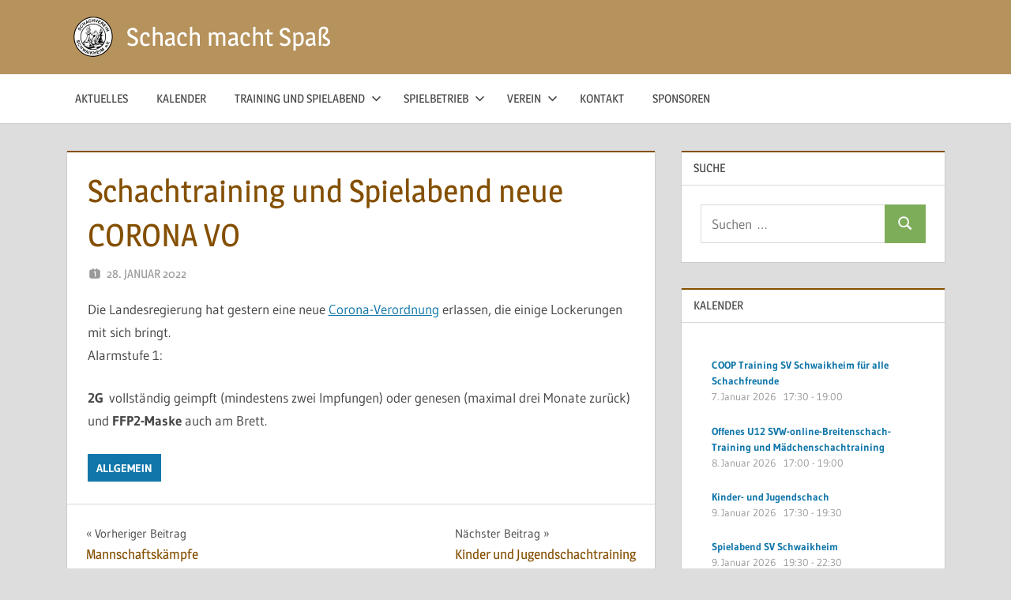

--- FILE ---
content_type: text/html; charset=UTF-8
request_url: http://schachvereinschwaikheim.de/2022/01/28/schachtraining-und-spielabend-neue-corona-vo/
body_size: 14461
content:
<!DOCTYPE html>
<html lang="de">

<head>
<meta charset="UTF-8">
<meta name="viewport" content="width=device-width, initial-scale=1">
<link rel="profile" href="http://gmpg.org/xfn/11">
<link rel="pingback" href="http://schachvereinschwaikheim.de/xmlrpc.php">

<title>Schachtraining und Spielabend neue CORONA VO &#8211; Schach macht Spaß</title>
<meta name='robots' content='max-image-preview:large' />
	<style>img:is([sizes="auto" i], [sizes^="auto," i]) { contain-intrinsic-size: 3000px 1500px }</style>
	<link rel="alternate" type="application/rss+xml" title="Schach macht Spaß &raquo; Feed" href="http://schachvereinschwaikheim.de/feed/" />
<link rel="alternate" type="application/rss+xml" title="Schach macht Spaß &raquo; Kommentar-Feed" href="http://schachvereinschwaikheim.de/comments/feed/" />
<link rel="alternate" type="application/rss+xml" title="Schach macht Spaß &raquo; Schachtraining und Spielabend neue CORONA VO-Kommentar-Feed" href="http://schachvereinschwaikheim.de/2022/01/28/schachtraining-und-spielabend-neue-corona-vo/feed/" />
<script type="text/javascript">
/* <![CDATA[ */
window._wpemojiSettings = {"baseUrl":"https:\/\/s.w.org\/images\/core\/emoji\/16.0.1\/72x72\/","ext":".png","svgUrl":"https:\/\/s.w.org\/images\/core\/emoji\/16.0.1\/svg\/","svgExt":".svg","source":{"concatemoji":"http:\/\/schachvereinschwaikheim.de\/wp-includes\/js\/wp-emoji-release.min.js?ver=6.8.3"}};
/*! This file is auto-generated */
!function(s,n){var o,i,e;function c(e){try{var t={supportTests:e,timestamp:(new Date).valueOf()};sessionStorage.setItem(o,JSON.stringify(t))}catch(e){}}function p(e,t,n){e.clearRect(0,0,e.canvas.width,e.canvas.height),e.fillText(t,0,0);var t=new Uint32Array(e.getImageData(0,0,e.canvas.width,e.canvas.height).data),a=(e.clearRect(0,0,e.canvas.width,e.canvas.height),e.fillText(n,0,0),new Uint32Array(e.getImageData(0,0,e.canvas.width,e.canvas.height).data));return t.every(function(e,t){return e===a[t]})}function u(e,t){e.clearRect(0,0,e.canvas.width,e.canvas.height),e.fillText(t,0,0);for(var n=e.getImageData(16,16,1,1),a=0;a<n.data.length;a++)if(0!==n.data[a])return!1;return!0}function f(e,t,n,a){switch(t){case"flag":return n(e,"\ud83c\udff3\ufe0f\u200d\u26a7\ufe0f","\ud83c\udff3\ufe0f\u200b\u26a7\ufe0f")?!1:!n(e,"\ud83c\udde8\ud83c\uddf6","\ud83c\udde8\u200b\ud83c\uddf6")&&!n(e,"\ud83c\udff4\udb40\udc67\udb40\udc62\udb40\udc65\udb40\udc6e\udb40\udc67\udb40\udc7f","\ud83c\udff4\u200b\udb40\udc67\u200b\udb40\udc62\u200b\udb40\udc65\u200b\udb40\udc6e\u200b\udb40\udc67\u200b\udb40\udc7f");case"emoji":return!a(e,"\ud83e\udedf")}return!1}function g(e,t,n,a){var r="undefined"!=typeof WorkerGlobalScope&&self instanceof WorkerGlobalScope?new OffscreenCanvas(300,150):s.createElement("canvas"),o=r.getContext("2d",{willReadFrequently:!0}),i=(o.textBaseline="top",o.font="600 32px Arial",{});return e.forEach(function(e){i[e]=t(o,e,n,a)}),i}function t(e){var t=s.createElement("script");t.src=e,t.defer=!0,s.head.appendChild(t)}"undefined"!=typeof Promise&&(o="wpEmojiSettingsSupports",i=["flag","emoji"],n.supports={everything:!0,everythingExceptFlag:!0},e=new Promise(function(e){s.addEventListener("DOMContentLoaded",e,{once:!0})}),new Promise(function(t){var n=function(){try{var e=JSON.parse(sessionStorage.getItem(o));if("object"==typeof e&&"number"==typeof e.timestamp&&(new Date).valueOf()<e.timestamp+604800&&"object"==typeof e.supportTests)return e.supportTests}catch(e){}return null}();if(!n){if("undefined"!=typeof Worker&&"undefined"!=typeof OffscreenCanvas&&"undefined"!=typeof URL&&URL.createObjectURL&&"undefined"!=typeof Blob)try{var e="postMessage("+g.toString()+"("+[JSON.stringify(i),f.toString(),p.toString(),u.toString()].join(",")+"));",a=new Blob([e],{type:"text/javascript"}),r=new Worker(URL.createObjectURL(a),{name:"wpTestEmojiSupports"});return void(r.onmessage=function(e){c(n=e.data),r.terminate(),t(n)})}catch(e){}c(n=g(i,f,p,u))}t(n)}).then(function(e){for(var t in e)n.supports[t]=e[t],n.supports.everything=n.supports.everything&&n.supports[t],"flag"!==t&&(n.supports.everythingExceptFlag=n.supports.everythingExceptFlag&&n.supports[t]);n.supports.everythingExceptFlag=n.supports.everythingExceptFlag&&!n.supports.flag,n.DOMReady=!1,n.readyCallback=function(){n.DOMReady=!0}}).then(function(){return e}).then(function(){var e;n.supports.everything||(n.readyCallback(),(e=n.source||{}).concatemoji?t(e.concatemoji):e.wpemoji&&e.twemoji&&(t(e.twemoji),t(e.wpemoji)))}))}((window,document),window._wpemojiSettings);
/* ]]> */
</script>
<link rel='stylesheet' id='treville-theme-fonts-css' href='http://schachvereinschwaikheim.de/wp-content/fonts/9beedf452c084d9f5781253937a4d7b8.css?ver=20201110' type='text/css' media='all' />
<style id='wp-emoji-styles-inline-css' type='text/css'>

	img.wp-smiley, img.emoji {
		display: inline !important;
		border: none !important;
		box-shadow: none !important;
		height: 1em !important;
		width: 1em !important;
		margin: 0 0.07em !important;
		vertical-align: -0.1em !important;
		background: none !important;
		padding: 0 !important;
	}
</style>
<link rel='stylesheet' id='wp-block-library-css' href='http://schachvereinschwaikheim.de/wp-includes/css/dist/block-library/style.min.css?ver=6.8.3' type='text/css' media='all' />
<style id='classic-theme-styles-inline-css' type='text/css'>
/*! This file is auto-generated */
.wp-block-button__link{color:#fff;background-color:#32373c;border-radius:9999px;box-shadow:none;text-decoration:none;padding:calc(.667em + 2px) calc(1.333em + 2px);font-size:1.125em}.wp-block-file__button{background:#32373c;color:#fff;text-decoration:none}
</style>
<style id='global-styles-inline-css' type='text/css'>
:root{--wp--preset--aspect-ratio--square: 1;--wp--preset--aspect-ratio--4-3: 4/3;--wp--preset--aspect-ratio--3-4: 3/4;--wp--preset--aspect-ratio--3-2: 3/2;--wp--preset--aspect-ratio--2-3: 2/3;--wp--preset--aspect-ratio--16-9: 16/9;--wp--preset--aspect-ratio--9-16: 9/16;--wp--preset--color--black: #000000;--wp--preset--color--cyan-bluish-gray: #abb8c3;--wp--preset--color--white: #ffffff;--wp--preset--color--pale-pink: #f78da7;--wp--preset--color--vivid-red: #cf2e2e;--wp--preset--color--luminous-vivid-orange: #ff6900;--wp--preset--color--luminous-vivid-amber: #fcb900;--wp--preset--color--light-green-cyan: #7bdcb5;--wp--preset--color--vivid-green-cyan: #00d084;--wp--preset--color--pale-cyan-blue: #8ed1fc;--wp--preset--color--vivid-cyan-blue: #0693e3;--wp--preset--color--vivid-purple: #9b51e0;--wp--preset--color--primary: #1177aa;--wp--preset--color--secondary: #005e91;--wp--preset--color--tertiary: #004477;--wp--preset--color--accent: #11aa44;--wp--preset--color--highlight: #aa1d11;--wp--preset--color--light-gray: #e5e5e5;--wp--preset--color--gray: #999999;--wp--preset--color--dark-gray: #454545;--wp--preset--gradient--vivid-cyan-blue-to-vivid-purple: linear-gradient(135deg,rgba(6,147,227,1) 0%,rgb(155,81,224) 100%);--wp--preset--gradient--light-green-cyan-to-vivid-green-cyan: linear-gradient(135deg,rgb(122,220,180) 0%,rgb(0,208,130) 100%);--wp--preset--gradient--luminous-vivid-amber-to-luminous-vivid-orange: linear-gradient(135deg,rgba(252,185,0,1) 0%,rgba(255,105,0,1) 100%);--wp--preset--gradient--luminous-vivid-orange-to-vivid-red: linear-gradient(135deg,rgba(255,105,0,1) 0%,rgb(207,46,46) 100%);--wp--preset--gradient--very-light-gray-to-cyan-bluish-gray: linear-gradient(135deg,rgb(238,238,238) 0%,rgb(169,184,195) 100%);--wp--preset--gradient--cool-to-warm-spectrum: linear-gradient(135deg,rgb(74,234,220) 0%,rgb(151,120,209) 20%,rgb(207,42,186) 40%,rgb(238,44,130) 60%,rgb(251,105,98) 80%,rgb(254,248,76) 100%);--wp--preset--gradient--blush-light-purple: linear-gradient(135deg,rgb(255,206,236) 0%,rgb(152,150,240) 100%);--wp--preset--gradient--blush-bordeaux: linear-gradient(135deg,rgb(254,205,165) 0%,rgb(254,45,45) 50%,rgb(107,0,62) 100%);--wp--preset--gradient--luminous-dusk: linear-gradient(135deg,rgb(255,203,112) 0%,rgb(199,81,192) 50%,rgb(65,88,208) 100%);--wp--preset--gradient--pale-ocean: linear-gradient(135deg,rgb(255,245,203) 0%,rgb(182,227,212) 50%,rgb(51,167,181) 100%);--wp--preset--gradient--electric-grass: linear-gradient(135deg,rgb(202,248,128) 0%,rgb(113,206,126) 100%);--wp--preset--gradient--midnight: linear-gradient(135deg,rgb(2,3,129) 0%,rgb(40,116,252) 100%);--wp--preset--font-size--small: 13px;--wp--preset--font-size--medium: 20px;--wp--preset--font-size--large: 36px;--wp--preset--font-size--x-large: 42px;--wp--preset--spacing--20: 0.44rem;--wp--preset--spacing--30: 0.67rem;--wp--preset--spacing--40: 1rem;--wp--preset--spacing--50: 1.5rem;--wp--preset--spacing--60: 2.25rem;--wp--preset--spacing--70: 3.38rem;--wp--preset--spacing--80: 5.06rem;--wp--preset--shadow--natural: 6px 6px 9px rgba(0, 0, 0, 0.2);--wp--preset--shadow--deep: 12px 12px 50px rgba(0, 0, 0, 0.4);--wp--preset--shadow--sharp: 6px 6px 0px rgba(0, 0, 0, 0.2);--wp--preset--shadow--outlined: 6px 6px 0px -3px rgba(255, 255, 255, 1), 6px 6px rgba(0, 0, 0, 1);--wp--preset--shadow--crisp: 6px 6px 0px rgba(0, 0, 0, 1);}:where(.is-layout-flex){gap: 0.5em;}:where(.is-layout-grid){gap: 0.5em;}body .is-layout-flex{display: flex;}.is-layout-flex{flex-wrap: wrap;align-items: center;}.is-layout-flex > :is(*, div){margin: 0;}body .is-layout-grid{display: grid;}.is-layout-grid > :is(*, div){margin: 0;}:where(.wp-block-columns.is-layout-flex){gap: 2em;}:where(.wp-block-columns.is-layout-grid){gap: 2em;}:where(.wp-block-post-template.is-layout-flex){gap: 1.25em;}:where(.wp-block-post-template.is-layout-grid){gap: 1.25em;}.has-black-color{color: var(--wp--preset--color--black) !important;}.has-cyan-bluish-gray-color{color: var(--wp--preset--color--cyan-bluish-gray) !important;}.has-white-color{color: var(--wp--preset--color--white) !important;}.has-pale-pink-color{color: var(--wp--preset--color--pale-pink) !important;}.has-vivid-red-color{color: var(--wp--preset--color--vivid-red) !important;}.has-luminous-vivid-orange-color{color: var(--wp--preset--color--luminous-vivid-orange) !important;}.has-luminous-vivid-amber-color{color: var(--wp--preset--color--luminous-vivid-amber) !important;}.has-light-green-cyan-color{color: var(--wp--preset--color--light-green-cyan) !important;}.has-vivid-green-cyan-color{color: var(--wp--preset--color--vivid-green-cyan) !important;}.has-pale-cyan-blue-color{color: var(--wp--preset--color--pale-cyan-blue) !important;}.has-vivid-cyan-blue-color{color: var(--wp--preset--color--vivid-cyan-blue) !important;}.has-vivid-purple-color{color: var(--wp--preset--color--vivid-purple) !important;}.has-black-background-color{background-color: var(--wp--preset--color--black) !important;}.has-cyan-bluish-gray-background-color{background-color: var(--wp--preset--color--cyan-bluish-gray) !important;}.has-white-background-color{background-color: var(--wp--preset--color--white) !important;}.has-pale-pink-background-color{background-color: var(--wp--preset--color--pale-pink) !important;}.has-vivid-red-background-color{background-color: var(--wp--preset--color--vivid-red) !important;}.has-luminous-vivid-orange-background-color{background-color: var(--wp--preset--color--luminous-vivid-orange) !important;}.has-luminous-vivid-amber-background-color{background-color: var(--wp--preset--color--luminous-vivid-amber) !important;}.has-light-green-cyan-background-color{background-color: var(--wp--preset--color--light-green-cyan) !important;}.has-vivid-green-cyan-background-color{background-color: var(--wp--preset--color--vivid-green-cyan) !important;}.has-pale-cyan-blue-background-color{background-color: var(--wp--preset--color--pale-cyan-blue) !important;}.has-vivid-cyan-blue-background-color{background-color: var(--wp--preset--color--vivid-cyan-blue) !important;}.has-vivid-purple-background-color{background-color: var(--wp--preset--color--vivid-purple) !important;}.has-black-border-color{border-color: var(--wp--preset--color--black) !important;}.has-cyan-bluish-gray-border-color{border-color: var(--wp--preset--color--cyan-bluish-gray) !important;}.has-white-border-color{border-color: var(--wp--preset--color--white) !important;}.has-pale-pink-border-color{border-color: var(--wp--preset--color--pale-pink) !important;}.has-vivid-red-border-color{border-color: var(--wp--preset--color--vivid-red) !important;}.has-luminous-vivid-orange-border-color{border-color: var(--wp--preset--color--luminous-vivid-orange) !important;}.has-luminous-vivid-amber-border-color{border-color: var(--wp--preset--color--luminous-vivid-amber) !important;}.has-light-green-cyan-border-color{border-color: var(--wp--preset--color--light-green-cyan) !important;}.has-vivid-green-cyan-border-color{border-color: var(--wp--preset--color--vivid-green-cyan) !important;}.has-pale-cyan-blue-border-color{border-color: var(--wp--preset--color--pale-cyan-blue) !important;}.has-vivid-cyan-blue-border-color{border-color: var(--wp--preset--color--vivid-cyan-blue) !important;}.has-vivid-purple-border-color{border-color: var(--wp--preset--color--vivid-purple) !important;}.has-vivid-cyan-blue-to-vivid-purple-gradient-background{background: var(--wp--preset--gradient--vivid-cyan-blue-to-vivid-purple) !important;}.has-light-green-cyan-to-vivid-green-cyan-gradient-background{background: var(--wp--preset--gradient--light-green-cyan-to-vivid-green-cyan) !important;}.has-luminous-vivid-amber-to-luminous-vivid-orange-gradient-background{background: var(--wp--preset--gradient--luminous-vivid-amber-to-luminous-vivid-orange) !important;}.has-luminous-vivid-orange-to-vivid-red-gradient-background{background: var(--wp--preset--gradient--luminous-vivid-orange-to-vivid-red) !important;}.has-very-light-gray-to-cyan-bluish-gray-gradient-background{background: var(--wp--preset--gradient--very-light-gray-to-cyan-bluish-gray) !important;}.has-cool-to-warm-spectrum-gradient-background{background: var(--wp--preset--gradient--cool-to-warm-spectrum) !important;}.has-blush-light-purple-gradient-background{background: var(--wp--preset--gradient--blush-light-purple) !important;}.has-blush-bordeaux-gradient-background{background: var(--wp--preset--gradient--blush-bordeaux) !important;}.has-luminous-dusk-gradient-background{background: var(--wp--preset--gradient--luminous-dusk) !important;}.has-pale-ocean-gradient-background{background: var(--wp--preset--gradient--pale-ocean) !important;}.has-electric-grass-gradient-background{background: var(--wp--preset--gradient--electric-grass) !important;}.has-midnight-gradient-background{background: var(--wp--preset--gradient--midnight) !important;}.has-small-font-size{font-size: var(--wp--preset--font-size--small) !important;}.has-medium-font-size{font-size: var(--wp--preset--font-size--medium) !important;}.has-large-font-size{font-size: var(--wp--preset--font-size--large) !important;}.has-x-large-font-size{font-size: var(--wp--preset--font-size--x-large) !important;}
:where(.wp-block-post-template.is-layout-flex){gap: 1.25em;}:where(.wp-block-post-template.is-layout-grid){gap: 1.25em;}
:where(.wp-block-columns.is-layout-flex){gap: 2em;}:where(.wp-block-columns.is-layout-grid){gap: 2em;}
:root :where(.wp-block-pullquote){font-size: 1.5em;line-height: 1.6;}
</style>
<link rel='stylesheet' id='contact-form-7-css' href='http://schachvereinschwaikheim.de/wp-content/plugins/contact-form-7/includes/css/styles.css?ver=6.1.4' type='text/css' media='all' />
<link rel='stylesheet' id='treville-stylesheet-css' href='http://schachvereinschwaikheim.de/wp-content/themes/treville/style.css?ver=2.2.0' type='text/css' media='all' />
<style id='treville-stylesheet-inline-css' type='text/css'>
.site-description { position: absolute; clip: rect(1px, 1px, 1px, 1px); width: 1px; height: 1px; overflow: hidden; }
</style>
<link rel='stylesheet' id='treville-safari-flexbox-fixes-css' href='http://schachvereinschwaikheim.de/wp-content/themes/treville/assets/css/safari-flexbox-fixes.css?ver=20200420' type='text/css' media='all' />
<link rel='stylesheet' id='tablepress-default-css' href='http://schachvereinschwaikheim.de/wp-content/plugins/tablepress/css/build/default.css?ver=3.2.5' type='text/css' media='all' />
<link rel='stylesheet' id='simcal-qtip-css' href='http://schachvereinschwaikheim.de/wp-content/plugins/google-calendar-events/assets/generated/vendor/jquery.qtip.min.css?ver=3.5.9' type='text/css' media='all' />
<link rel='stylesheet' id='simcal-default-calendar-grid-css' href='http://schachvereinschwaikheim.de/wp-content/plugins/google-calendar-events/assets/generated/default-calendar-grid.min.css?ver=3.5.9' type='text/css' media='all' />
<link rel='stylesheet' id='simcal-default-calendar-list-css' href='http://schachvereinschwaikheim.de/wp-content/plugins/google-calendar-events/assets/generated/default-calendar-list.min.css?ver=3.5.9' type='text/css' media='all' />
<!--[if lt IE 9]>
<script type="text/javascript" src="http://schachvereinschwaikheim.de/wp-content/themes/treville/assets/js/html5shiv.min.js?ver=3.7.3" id="html5shiv-js"></script>
<![endif]-->
<script type="text/javascript" src="http://schachvereinschwaikheim.de/wp-content/themes/treville/assets/js/svgxuse.min.js?ver=1.2.6" id="svgxuse-js"></script>
<script type="text/javascript" src="http://schachvereinschwaikheim.de/wp-includes/js/jquery/jquery.min.js?ver=3.7.1" id="jquery-core-js"></script>
<script type="text/javascript" src="http://schachvereinschwaikheim.de/wp-includes/js/jquery/jquery-migrate.min.js?ver=3.4.1" id="jquery-migrate-js"></script>
<link rel="https://api.w.org/" href="http://schachvereinschwaikheim.de/wp-json/" /><link rel="alternate" title="JSON" type="application/json" href="http://schachvereinschwaikheim.de/wp-json/wp/v2/posts/4623" /><link rel="EditURI" type="application/rsd+xml" title="RSD" href="http://schachvereinschwaikheim.de/xmlrpc.php?rsd" />
<meta name="generator" content="WordPress 6.8.3" />
<link rel="canonical" href="http://schachvereinschwaikheim.de/2022/01/28/schachtraining-und-spielabend-neue-corona-vo/" />
<link rel='shortlink' href='http://schachvereinschwaikheim.de/?p=4623' />
<link rel="alternate" title="oEmbed (JSON)" type="application/json+oembed" href="http://schachvereinschwaikheim.de/wp-json/oembed/1.0/embed?url=http%3A%2F%2Fschachvereinschwaikheim.de%2F2022%2F01%2F28%2Fschachtraining-und-spielabend-neue-corona-vo%2F" />
<link rel="alternate" title="oEmbed (XML)" type="text/xml+oembed" href="http://schachvereinschwaikheim.de/wp-json/oembed/1.0/embed?url=http%3A%2F%2Fschachvereinschwaikheim.de%2F2022%2F01%2F28%2Fschachtraining-und-spielabend-neue-corona-vo%2F&#038;format=xml" />
<!-- Analytics by WP Statistics - https://wp-statistics.com -->
<style type="text/css" id="custom-background-css">
body.custom-background { background-image: url("http://schwaikheim.schachvereine.de/wp-content/uploads/2018/11/chessboard.png"); background-position: center top; background-size: cover; background-repeat: no-repeat; background-attachment: fixed; }
</style>
	<link rel="icon" href="http://schachvereinschwaikheim.de/wp-content/uploads/2018/05/svlogo_back-247x250.png" sizes="32x32" />
<link rel="icon" href="http://schachvereinschwaikheim.de/wp-content/uploads/2018/05/svlogo_back-e1537027502962.png" sizes="192x192" />
<link rel="apple-touch-icon" href="http://schachvereinschwaikheim.de/wp-content/uploads/2018/05/svlogo_back-e1537027502962.png" />
<meta name="msapplication-TileImage" content="http://schachvereinschwaikheim.de/wp-content/uploads/2018/05/svlogo_back-e1537027502962.png" />
		<style type="text/css" id="wp-custom-css">
			/* general */
.simcal-event-bubble .simcal-event-details p:last-of-type {
	margin-bottom: 0;
}

/* colors */
header#masthead {
	background: #b6925c;
}

#main-navigation-wrap {
	background: #fff0d9;
}

.page-title, .entry-title {
	color: #844f00;
}

.entry-title a:link, .entry-title a:visited {
    color: #844f00;
}

button, input[type="button"], input[type="reset"], input[type="submit"], .more-link {
    background: #7ead5a;
}

.type-post, .type-page, .type-attachment, .comments-area, .comment-respond, .widget-header {
    box-shadow: inset 0 2px #844f00;
}

/* calendar tooltip position */
.simcal-events {
	padding: 6px;
	margin: 0;
}

/* hide side title on mobile */
@media only screen and (max-width: 583px) {
	.site-title {
	  display: none;
  }
}

/* fullscreen content on mobile */
@media only screen and (max-width: 583px) {
	.site-content {
			padding: 0;
	}
}

/* nav toggle position */
@media only screen and (max-width: 583px){
	.top-navigation-toggle {
		margin: 1em 0;
	}
}

/* first post */
@media only screen and (max-width: 75em) {
		.widget:first-of-type, .page-header:first-of-type, .type-post:first-of-type, .type-page:first-of-type, .type-attachment:first-of-type, .pagination:first-of-type, .comments-area:first-of-type {
			margin-top: 1.5rem;
	}
}


/* mobile */
/*@media only screen and (max-width: 960px) {	
	.widget_text.widget-wrap {
	  display: none;
  }
}*/

/* not mobile (tablet and desktop) */
/*@media only screen and (min-width: 961px) {
	#custom_html-6 {
	  display: none;
  }
}*/		</style>
		</head>

<body class="wp-singular post-template-default single single-post postid-4623 single-format-standard custom-background wp-custom-logo wp-embed-responsive wp-theme-treville author-hidden comments-hidden">

	
	<div id="page" class="hfeed site">

		<a class="skip-link screen-reader-text" href="#content">Zum Inhalt springen</a>

		
		<header id="masthead" class="site-header clearfix" role="banner">

			<div class="header-main container clearfix">

				<div id="logo" class="site-branding clearfix">

					<a href="http://schachvereinschwaikheim.de/" class="custom-logo-link" rel="home"><img width="50" height="51" src="http://schachvereinschwaikheim.de/wp-content/uploads/2018/05/svlogo_back-e1537027502962.png" class="custom-logo" alt="Schach macht Spaß" decoding="async" /></a>					
			<p class="site-title"><a href="http://schachvereinschwaikheim.de/" rel="home">Schach macht Spaß</a></p>

								
				</div><!-- .site-branding -->

				

	<button class="mobile-menu-toggle menu-toggle" aria-controls="primary-menu secondary-menu" aria-expanded="false" >
		<svg class="icon icon-menu" aria-hidden="true" role="img"> <use xlink:href="http://schachvereinschwaikheim.de/wp-content/themes/treville/assets/icons/genericons-neue.svg#menu"></use> </svg><svg class="icon icon-close" aria-hidden="true" role="img"> <use xlink:href="http://schachvereinschwaikheim.de/wp-content/themes/treville/assets/icons/genericons-neue.svg#close"></use> </svg>		<span class="menu-toggle-text screen-reader-text">Menü</span>
	</button>



			</div><!-- .header-main -->

			

	<div class="primary-navigation-wrap" >

		<div class="primary-navigation container">

			<nav id="site-navigation" class="main-navigation" role="navigation" aria-label="Primäres Menü">

				<ul id="primary-menu" class="menu"><li id="menu-item-460" class="menu-item menu-item-type-custom menu-item-object-custom menu-item-home menu-item-460"><a href="http://schachvereinschwaikheim.de">Aktuelles</a></li>
<li id="menu-item-979" class="menu-item menu-item-type-post_type menu-item-object-page menu-item-979"><a href="http://schachvereinschwaikheim.de/kalender/">Kalender</a></li>
<li id="menu-item-1365" class="menu-item menu-item-type-custom menu-item-object-custom menu-item-has-children menu-item-1365"><a href="#">Training und Spielabend<svg class="icon icon-expand" aria-hidden="true" role="img"> <use xlink:href="http://schachvereinschwaikheim.de/wp-content/themes/treville/assets/icons/genericons-neue.svg#expand"></use> </svg></a>
<ul class="sub-menu">
	<li id="menu-item-393" class="menu-item menu-item-type-post_type menu-item-object-page menu-item-393"><a href="http://schachvereinschwaikheim.de/training/">Informationen</a></li>
	<li id="menu-item-3761" class="menu-item menu-item-type-post_type menu-item-object-page menu-item-3761"><a href="http://schachvereinschwaikheim.de/hygienekonzept/">Hygienekonzept</a></li>
	<li id="menu-item-1565" class="menu-item menu-item-type-custom menu-item-object-custom menu-item-has-children menu-item-1565"><a href="#">Kinder- und Jugendschach im Verein<svg class="icon icon-expand" aria-hidden="true" role="img"> <use xlink:href="http://schachvereinschwaikheim.de/wp-content/themes/treville/assets/icons/genericons-neue.svg#expand"></use> </svg></a>
	<ul class="sub-menu">
		<li id="menu-item-909" class="menu-item menu-item-type-post_type menu-item-object-page menu-item-909"><a href="http://schachvereinschwaikheim.de/kinderschachtraining/">Kinderschach</a></li>
		<li id="menu-item-4722" class="menu-item menu-item-type-post_type menu-item-object-page menu-item-4722"><a href="http://schachvereinschwaikheim.de/jugendschachtraining/">Jugendschach</a></li>
		<li id="menu-item-2975" class="menu-item menu-item-type-custom menu-item-object-custom menu-item-2975"><a href="http://schachvereinschwaikheim.de/wp-content/uploads/2021/07/202107-rahmentrainingsplan-sv-schwaikheim.pdf">Rahmentrainingsplan</a></li>
		<li id="menu-item-5468" class="menu-item menu-item-type-post_type menu-item-object-page menu-item-5468"><a href="http://schachvereinschwaikheim.de/trainingsstand/">Trainingsstand</a></li>
		<li id="menu-item-3525" class="menu-item menu-item-type-post_type menu-item-object-page menu-item-3525"><a href="http://schachvereinschwaikheim.de/fritzfertig/">Fritz&#038;Fertig</a></li>
		<li id="menu-item-5083" class="menu-item menu-item-type-post_type menu-item-object-page menu-item-5083"><a href="http://schachvereinschwaikheim.de/rochadekids/">Rochadekids</a></li>
		<li id="menu-item-1519" class="menu-item menu-item-type-post_type menu-item-object-page menu-item-1519"><a href="http://schachvereinschwaikheim.de/schachdiplome/">Schachdiplome DSB</a></li>
		<li id="menu-item-3233" class="menu-item menu-item-type-custom menu-item-object-custom menu-item-3233"><a href="https://www.deutsche-schachjugend.de/fileadmin/dsj_image/wir/FAIRPLAY/FAIRPLAY-Kodex_WERTE-des-SchachSPORTS_DSJ.pdf">Werte des Schachsports</a></li>
	</ul>
</li>
	<li id="menu-item-1547" class="menu-item menu-item-type-post_type menu-item-object-page menu-item-1547"><a href="http://schachvereinschwaikheim.de/schach-im-kindergarten/">Schach im Kindergarten</a></li>
	<li id="menu-item-1141" class="menu-item menu-item-type-post_type menu-item-object-page menu-item-1141"><a href="http://schachvereinschwaikheim.de/schulschach/">Schulschach</a></li>
	<li id="menu-item-1039" class="menu-item menu-item-type-post_type menu-item-object-page menu-item-1039"><a href="http://schachvereinschwaikheim.de/spielabend-fuer-erwachsene/">Spielabend für Erwachsene im Verein</a></li>
	<li id="menu-item-5478" class="menu-item menu-item-type-post_type menu-item-object-page menu-item-5478"><a href="http://schachvereinschwaikheim.de/schachkurs-fuer-eltern/">Schachkurs für Eltern</a></li>
	<li id="menu-item-4325" class="menu-item menu-item-type-post_type menu-item-object-page menu-item-4325"><a href="http://schachvereinschwaikheim.de/seniorenschach/">Seniorenschach</a></li>
	<li id="menu-item-489" class="menu-item menu-item-type-post_type menu-item-object-page menu-item-489"><a href="http://schachvereinschwaikheim.de/training-online/">Online Training</a></li>
	<li id="menu-item-4081" class="menu-item menu-item-type-custom menu-item-object-custom menu-item-4081"><a href="https://gkl-bw.de/termine/talentstuetzpunkte/talentstuetzpunkt-stuttgart/">Talentstützpunkt/Kader Training</a></li>
	<li id="menu-item-1113" class="menu-item menu-item-type-post_type menu-item-object-page menu-item-1113"><a href="http://schachvereinschwaikheim.de/schachtraining-am-sonntag/">Tigersprung Studium</a></li>
	<li id="menu-item-5347" class="menu-item menu-item-type-post_type menu-item-object-page menu-item-5347"><a href="http://schachvereinschwaikheim.de/schach-yoga/">Schach Yoga</a></li>
	<li id="menu-item-488" class="menu-item menu-item-type-post_type menu-item-object-page menu-item-488"><a href="http://schachvereinschwaikheim.de/weitere-links/">Weitere Links</a></li>
</ul>
</li>
<li id="menu-item-1359" class="menu-item menu-item-type-custom menu-item-object-custom menu-item-has-children menu-item-1359"><a href="#">Spielbetrieb<svg class="icon icon-expand" aria-hidden="true" role="img"> <use xlink:href="http://schachvereinschwaikheim.de/wp-content/themes/treville/assets/icons/genericons-neue.svg#expand"></use> </svg></a>
<ul class="sub-menu">
	<li id="menu-item-1363" class="menu-item menu-item-type-custom menu-item-object-custom menu-item-has-children menu-item-1363"><a href="#">Mannschaftskämpfe<svg class="icon icon-expand" aria-hidden="true" role="img"> <use xlink:href="http://schachvereinschwaikheim.de/wp-content/themes/treville/assets/icons/genericons-neue.svg#expand"></use> </svg></a>
	<ul class="sub-menu">
		<li id="menu-item-5578" class="menu-item menu-item-type-custom menu-item-object-custom menu-item-5578"><a href="https://svw-schach.liga.nu/cgi-bin/WebObjects/nuLigaSCHACHDE.woa/wa/clubTeams?club=12024">Mannschaften SV Schwaikheim</a></li>
		<li id="menu-item-5589" class="menu-item menu-item-type-custom menu-item-object-custom menu-item-5589"><a href="https://schachde-id.liga.nu/oauth2/authz?scope=nuLiga&#038;response_type=code&#038;redirect_uri=https%3A%2F%2Fsvw-schach.liga.nu%2Fcgi-bin%2FWebObjects%2FnuLigaSCHACHDE.woa%2Fwa%2FoAuthLogin&#038;state=nonce%3DVF6WbXUOvTh22fCkEH0PQh5GOoXxWD3Q&#038;client_id=XtVpGjXKAhz3BZuu">Ergebnisdienst</a></li>
		<li id="menu-item-3813" class="menu-item menu-item-type-post_type menu-item-object-page menu-item-3813"><a href="http://schachvereinschwaikheim.de/wettkampfordnung/">Wettkampfordnung und Fide Regeln</a></li>
		<li id="menu-item-4542" class="menu-item menu-item-type-post_type menu-item-object-page menu-item-4542"><a href="http://schachvereinschwaikheim.de/schiedsrichter/">Schiedsrichter</a></li>
	</ul>
</li>
	<li id="menu-item-2325" class="menu-item menu-item-type-custom menu-item-object-custom menu-item-has-children menu-item-2325"><a href="#">Jugendliga<svg class="icon icon-expand" aria-hidden="true" role="img"> <use xlink:href="http://schachvereinschwaikheim.de/wp-content/themes/treville/assets/icons/genericons-neue.svg#expand"></use> </svg></a>
	<ul class="sub-menu">
		<li id="menu-item-2763" class="menu-item menu-item-type-custom menu-item-object-custom menu-item-2763"><a href="https://bsv-schach.liga.nu/cgi-bin/WebObjects/nuLigaSCHACHDE.woa/wa/groupPage?targetFed=LVC+W%C3%BCrttemberg&#038;championship=Stuttgart+Jugend+24%2F25&#038;group=3581">BJMM</a></li>
	</ul>
</li>
	<li id="menu-item-3071" class="menu-item menu-item-type-custom menu-item-object-custom menu-item-has-children menu-item-3071"><a href="#">Bundesliga<svg class="icon icon-expand" aria-hidden="true" role="img"> <use xlink:href="http://schachvereinschwaikheim.de/wp-content/themes/treville/assets/icons/genericons-neue.svg#expand"></use> </svg></a>
	<ul class="sub-menu">
		<li id="menu-item-2647" class="menu-item menu-item-type-custom menu-item-object-custom menu-item-2647"><a href="https://www.schachbundesliga.de/">Bundesliga</a></li>
		<li id="menu-item-3073" class="menu-item menu-item-type-custom menu-item-object-custom menu-item-3073"><a href="https://www.schachbund.de/SchachBL/bedh.php?liga=2bls">Weitere</a></li>
	</ul>
</li>
	<li id="menu-item-3507" class="menu-item menu-item-type-custom menu-item-object-custom menu-item-has-children menu-item-3507"><a href="#">Online Liga<svg class="icon icon-expand" aria-hidden="true" role="img"> <use xlink:href="http://schachvereinschwaikheim.de/wp-content/themes/treville/assets/icons/genericons-neue.svg#expand"></use> </svg></a>
	<ul class="sub-menu">
		<li id="menu-item-3515" class="menu-item menu-item-type-post_type menu-item-object-page menu-item-3515"><a href="http://schachvereinschwaikheim.de/dsol/">DSOL</a></li>
	</ul>
</li>
	<li id="menu-item-2075" class="menu-item menu-item-type-custom menu-item-object-custom menu-item-has-children menu-item-2075"><a href="#">Turniere<svg class="icon icon-expand" aria-hidden="true" role="img"> <use xlink:href="http://schachvereinschwaikheim.de/wp-content/themes/treville/assets/icons/genericons-neue.svg#expand"></use> </svg></a>
	<ul class="sub-menu">
		<li id="menu-item-1387" class="menu-item menu-item-type-custom menu-item-object-custom menu-item-has-children menu-item-1387"><a href="#">Blitzturnier<svg class="icon icon-expand" aria-hidden="true" role="img"> <use xlink:href="http://schachvereinschwaikheim.de/wp-content/themes/treville/assets/icons/genericons-neue.svg#expand"></use> </svg></a>
		<ul class="sub-menu">
			<li id="menu-item-2109" class="menu-item menu-item-type-post_type menu-item-object-page menu-item-2109"><a href="http://schachvereinschwaikheim.de/blitzturnier/">Blitzturnier Ausschreibung</a></li>
			<li id="menu-item-699" class="menu-item menu-item-type-post_type menu-item-object-page menu-item-699"><a href="http://schachvereinschwaikheim.de/spielbetrieb/blitzturnier/">2019 Blitzturnier</a></li>
		</ul>
</li>
		<li id="menu-item-1385" class="menu-item menu-item-type-custom menu-item-object-custom menu-item-has-children menu-item-1385"><a href="#">Schnellschachturnier<svg class="icon icon-expand" aria-hidden="true" role="img"> <use xlink:href="http://schachvereinschwaikheim.de/wp-content/themes/treville/assets/icons/genericons-neue.svg#expand"></use> </svg></a>
		<ul class="sub-menu">
			<li id="menu-item-5674" class="menu-item menu-item-type-post_type menu-item-object-page menu-item-5674"><a href="http://schachvereinschwaikheim.de/schnellschach-schachjugend/">Schnellschach Schachjugend</a></li>
			<li id="menu-item-2107" class="menu-item menu-item-type-post_type menu-item-object-page menu-item-2107"><a href="http://schachvereinschwaikheim.de/schnellschachturnier-2/">Schnellschachturnier Ausschreibung</a></li>
			<li id="menu-item-703" class="menu-item menu-item-type-post_type menu-item-object-page menu-item-703"><a href="http://schachvereinschwaikheim.de/schnellschachturnier/">2019 Schnellschachturnier</a></li>
			<li id="menu-item-5621" class="menu-item menu-item-type-post_type menu-item-object-page menu-item-5621"><a href="http://schachvereinschwaikheim.de/faschings-speed-chess-team-tournament/">Faschings – Speed Chess Team Tournament</a></li>
		</ul>
</li>
		<li id="menu-item-2295" class="menu-item menu-item-type-custom menu-item-object-custom menu-item-has-children menu-item-2295"><a href="#">WAM/WJPT/SSGT<svg class="icon icon-expand" aria-hidden="true" role="img"> <use xlink:href="http://schachvereinschwaikheim.de/wp-content/themes/treville/assets/icons/genericons-neue.svg#expand"></use> </svg></a>
		<ul class="sub-menu">
			<li id="menu-item-1323" class="menu-item menu-item-type-post_type menu-item-object-page menu-item-1323"><a href="http://schachvereinschwaikheim.de/wam-wjpt/">WAM/WJPT/SSGT</a></li>
			<li id="menu-item-1405" class="menu-item menu-item-type-custom menu-item-object-custom menu-item-has-children menu-item-1405"><a href="#">WAM Schwaikheim<svg class="icon icon-expand" aria-hidden="true" role="img"> <use xlink:href="http://schachvereinschwaikheim.de/wp-content/themes/treville/assets/icons/genericons-neue.svg#expand"></use> </svg></a>
			<ul class="sub-menu">
				<li id="menu-item-5807" class="menu-item menu-item-type-post_type menu-item-object-page menu-item-5807"><a href="http://schachvereinschwaikheim.de/wjpt-wjam/">Jugend WAM</a></li>
				<li id="menu-item-1337" class="menu-item menu-item-type-post_type menu-item-object-page menu-item-1337"><a href="http://schachvereinschwaikheim.de/faschings-wam-schwaikheim/">Fasching’s-WAM Schwaikheim</a></li>
				<li id="menu-item-4840" class="menu-item menu-item-type-post_type menu-item-object-page menu-item-4840"><a href="http://schachvereinschwaikheim.de/halloween-wam-schwaikheim/">Halloween-WAM Schwaikheim</a></li>
				<li id="menu-item-2757" class="menu-item menu-item-type-custom menu-item-object-custom menu-item-2757"><a href="http://www.svw.info/wts/wam">WAM Ergebnisse</a></li>
			</ul>
</li>
			<li id="menu-item-1683" class="menu-item menu-item-type-custom menu-item-object-custom menu-item-has-children menu-item-1683"><a href="#">KJPT Schwaikheim<svg class="icon icon-expand" aria-hidden="true" role="img"> <use xlink:href="http://schachvereinschwaikheim.de/wp-content/themes/treville/assets/icons/genericons-neue.svg#expand"></use> </svg></a>
			<ul class="sub-menu">
				<li id="menu-item-1693" class="menu-item menu-item-type-post_type menu-item-object-page menu-item-1693"><a href="http://schachvereinschwaikheim.de/kjpt-schwaikheim/">KJPT Schwaikheim</a></li>
				<li id="menu-item-2755" class="menu-item menu-item-type-custom menu-item-object-custom menu-item-2755"><a href="http://www.svw.info/wts/wjpt">KJPT Schwaikheim Ergebnisse</a></li>
			</ul>
</li>
			<li id="menu-item-1859" class="menu-item menu-item-type-custom menu-item-object-custom menu-item-has-children menu-item-1859"><a href="#">SSGT Schwaikheim<svg class="icon icon-expand" aria-hidden="true" role="img"> <use xlink:href="http://schachvereinschwaikheim.de/wp-content/themes/treville/assets/icons/genericons-neue.svg#expand"></use> </svg></a>
			<ul class="sub-menu">
				<li id="menu-item-1867" class="menu-item menu-item-type-post_type menu-item-object-page menu-item-1867"><a href="http://schachvereinschwaikheim.de/ssgt-schwaikheim/">Schulschachturnier Schwaikheim</a></li>
				<li id="menu-item-1857" class="menu-item menu-item-type-post_type menu-item-object-page menu-item-1857"><a href="http://schachvereinschwaikheim.de/2019-ssgt/">2019 SSGT Schulschach Schwaikheim</a></li>
			</ul>
</li>
		</ul>
</li>
		<li id="menu-item-2145" class="menu-item menu-item-type-custom menu-item-object-custom menu-item-has-children menu-item-2145"><a href="#">KJEM/BJEM/WJEM<svg class="icon icon-expand" aria-hidden="true" role="img"> <use xlink:href="http://schachvereinschwaikheim.de/wp-content/themes/treville/assets/icons/genericons-neue.svg#expand"></use> </svg></a>
		<ul class="sub-menu">
			<li id="menu-item-2715" class="menu-item menu-item-type-custom menu-item-object-custom menu-item-2715"><a href="http://www.svw.info/bezirke/sbs/ost/jugend">KJEM Stuttgart-Ost</a></li>
		</ul>
</li>
		<li id="menu-item-1403" class="menu-item menu-item-type-custom menu-item-object-custom menu-item-has-children menu-item-1403"><a href="#">Fischer Pokalturnier<svg class="icon icon-expand" aria-hidden="true" role="img"> <use xlink:href="http://schachvereinschwaikheim.de/wp-content/themes/treville/assets/icons/genericons-neue.svg#expand"></use> </svg></a>
		<ul class="sub-menu">
			<li id="menu-item-951" class="menu-item menu-item-type-post_type menu-item-object-page menu-item-951"><a href="http://schachvereinschwaikheim.de/fischer-pokalturnier/">Fischer-Pokalturnier</a></li>
		</ul>
</li>
		<li id="menu-item-1637" class="menu-item menu-item-type-post_type menu-item-object-page menu-item-1637"><a href="http://schachvereinschwaikheim.de/turniere-links/">Offene Turniere</a></li>
		<li id="menu-item-3237" class="menu-item menu-item-type-custom menu-item-object-custom menu-item-has-children menu-item-3237"><a href="#">Online Turniere<svg class="icon icon-expand" aria-hidden="true" role="img"> <use xlink:href="http://schachvereinschwaikheim.de/wp-content/themes/treville/assets/icons/genericons-neue.svg#expand"></use> </svg></a>
		<ul class="sub-menu">
			<li id="menu-item-3245" class="menu-item menu-item-type-post_type menu-item-object-page menu-item-3245"><a href="http://schachvereinschwaikheim.de/online-turniere-lichess/">Online Turniere lichess</a></li>
			<li id="menu-item-4302" class="menu-item menu-item-type-post_type menu-item-object-page menu-item-4302"><a href="http://schachvereinschwaikheim.de/online-turniere-schachbezirk-stuttgart/">Online Turniere Schachbezirk Stuttgart</a></li>
		</ul>
</li>
		<li id="menu-item-4082" class="menu-item menu-item-type-custom menu-item-object-custom menu-item-4082"><a href="#">Vereinsturnier</a></li>
	</ul>
</li>
	<li id="menu-item-4376" class="menu-item menu-item-type-post_type menu-item-object-page menu-item-4376"><a href="http://schachvereinschwaikheim.de/partien-sv-schwaikheim-e-v/">Partien SV Schwaikheim e.V.</a></li>
	<li id="menu-item-494" class="menu-item menu-item-type-post_type menu-item-object-page menu-item-494"><a href="http://schachvereinschwaikheim.de/dwz/">DWZ</a></li>
</ul>
</li>
<li id="menu-item-733" class="menu-item menu-item-type-custom menu-item-object-custom menu-item-has-children menu-item-733"><a href="#">Verein<svg class="icon icon-expand" aria-hidden="true" role="img"> <use xlink:href="http://schachvereinschwaikheim.de/wp-content/themes/treville/assets/icons/genericons-neue.svg#expand"></use> </svg></a>
<ul class="sub-menu">
	<li id="menu-item-819" class="menu-item menu-item-type-post_type menu-item-object-page menu-item-819"><a href="http://schachvereinschwaikheim.de/informationen-zur-anmeldung/">Informationen zur Anmeldung</a></li>
	<li id="menu-item-2297" class="menu-item menu-item-type-custom menu-item-object-custom menu-item-has-children menu-item-2297"><a href="#">Über uns<svg class="icon icon-expand" aria-hidden="true" role="img"> <use xlink:href="http://schachvereinschwaikheim.de/wp-content/themes/treville/assets/icons/genericons-neue.svg#expand"></use> </svg></a>
	<ul class="sub-menu">
		<li id="menu-item-1231" class="menu-item menu-item-type-custom menu-item-object-custom menu-item-1231"><a href="http://schachvereinschwaikheim.de/wp-content/uploads/2019/08/Hystorie-Schachverein-Schwaikheim.pdf">Historie</a></li>
		<li id="menu-item-201" class="menu-item menu-item-type-post_type menu-item-object-page menu-item-201"><a href="http://schachvereinschwaikheim.de/vorstand/">Vorstand</a></li>
		<li id="menu-item-807" class="menu-item menu-item-type-custom menu-item-object-custom menu-item-807"><a href="http://schachvereinschwaikheim.de/wp-content/uploads/2019/02/Satzung-Schachklub-Schwaikheim.pdf">Satzung</a></li>
		<li id="menu-item-4468" class="menu-item menu-item-type-custom menu-item-object-custom menu-item-4468"><a href="http://schachvereinschwaikheim.de/wp-content/uploads/2022/07/2022-jugendordnung-sv-schwaikhein.pdf">Jugendordnung</a></li>
		<li id="menu-item-4469" class="menu-item menu-item-type-custom menu-item-object-custom menu-item-4469"><a href="http://schachvereinschwaikheim.de/wp-content/uploads/2023/03/2024-Beitragsordnung-Schachverein-Schwaikheim.pdf">Beitragsordnung</a></li>
		<li id="menu-item-5716" class="menu-item menu-item-type-post_type menu-item-object-page menu-item-5716"><a href="http://schachvereinschwaikheim.de/jvv-jhv/">JVV &#038; JHV</a></li>
	</ul>
</li>
	<li id="menu-item-1433" class="menu-item menu-item-type-custom menu-item-object-custom menu-item-has-children menu-item-1433"><a href="#">Ausflüge und Feste<svg class="icon icon-expand" aria-hidden="true" role="img"> <use xlink:href="http://schachvereinschwaikheim.de/wp-content/themes/treville/assets/icons/genericons-neue.svg#expand"></use> </svg></a>
	<ul class="sub-menu">
		<li id="menu-item-1445" class="menu-item menu-item-type-post_type menu-item-object-page menu-item-1445"><a href="http://schachvereinschwaikheim.de/2018-ausflug-trippsdrill/">Ausflüge</a></li>
		<li id="menu-item-1559" class="menu-item menu-item-type-post_type menu-item-object-page menu-item-1559"><a href="http://schachvereinschwaikheim.de/weihnachtsfeier/">Weihnachtsfeier</a></li>
		<li id="menu-item-1435" class="menu-item menu-item-type-post_type menu-item-object-page menu-item-1435"><a href="http://schachvereinschwaikheim.de/grillfest/">Grillfest</a></li>
	</ul>
</li>
	<li id="menu-item-75" class="menu-item menu-item-type-post_type menu-item-object-page menu-item-75"><a href="http://schachvereinschwaikheim.de/impressum/">Impressum</a></li>
	<li id="menu-item-1917" class="menu-item menu-item-type-custom menu-item-object-custom menu-item-1917"><a href="http://schachvereinschwaikheim.de/wp-content/uploads/2019/05/schachdatenschutz.pdf">Datenschutzerklärung</a></li>
	<li id="menu-item-402" class="menu-item menu-item-type-custom menu-item-object-custom menu-item-402"><a href="http://schachvereinschwaikheim.de/wp-admin">Login Admin</a></li>
</ul>
</li>
<li id="menu-item-678" class="menu-item menu-item-type-post_type menu-item-object-page menu-item-678"><a href="http://schachvereinschwaikheim.de/kontakt/">Kontakt</a></li>
<li id="menu-item-1255" class="menu-item menu-item-type-post_type menu-item-object-page menu-item-1255"><a href="http://schachvereinschwaikheim.de/sponsoren/">Sponsoren</a></li>
</ul>			</nav><!-- #site-navigation -->

			
		</div><!-- .primary-navigation -->

	</div>



		</header><!-- #masthead -->

		
		
		
		
		<div id="content" class="site-content container clearfix">

	<section id="primary" class="content-single content-area">
		<main id="main" class="site-main" role="main">

		
<article id="post-4623" class="post-4623 post type-post status-publish format-standard hentry category-allgemein">

	<header class="entry-header">

		<h1 class="entry-title">Schachtraining und Spielabend neue CORONA VO</h1>
		<div class="entry-meta"><span class="meta-date"><svg class="icon icon-day" aria-hidden="true" role="img"> <use xlink:href="http://schachvereinschwaikheim.de/wp-content/themes/treville/assets/icons/genericons-neue.svg#day"></use> </svg><a href="http://schachvereinschwaikheim.de/2022/01/28/schachtraining-und-spielabend-neue-corona-vo/" title="13:27" rel="bookmark"><time class="entry-date published updated" datetime="2022-01-28T13:27:23+01:00">28. Januar 2022</time></a></span><span class="meta-author"> <svg class="icon icon-edit" aria-hidden="true" role="img"> <use xlink:href="http://schachvereinschwaikheim.de/wp-content/themes/treville/assets/icons/genericons-neue.svg#edit"></use> </svg><span class="author vcard"><a class="url fn n" href="http://schachvereinschwaikheim.de/author/naegele/" title="Alle Beiträge von naegele anzeigen" rel="author">naegele</a></span></span></div>
	</header><!-- .entry-header -->

	
	<div class="post-content">

		<div class="entry-content clearfix">

			<p><span style="font-size: 1.0625rem;">Die Landesregierung hat gestern eine neue <a href="https://www.baden-wuerttemberg.de/fileadmin/redaktion/dateien/PDF/Coronainfos/ZZ_Corona_Regeln_Auf_einen_Blick_DE.pdf">Corona-Verordnung</a> erlassen, die einige Lockerungen mit sich bringt.<br />
Alarmstufe 1:</span></p>
<p><span style="font-size: 1.0625rem;"><strong>2G </strong></span><span style="font-size: 1.0625rem;">vollständig geimpft (mindestens zwei Impfungen) oder genesen (maximal drei Monate zurück) und <strong>FFP2-Maske </strong>auch am Brett.<br />
</span></p>

			
		</div><!-- .entry-content -->

		<footer class="entry-footer">

			
		<div class="entry-categories clearfix">
			<span class="meta-categories clearfix">
				<a href="http://schachvereinschwaikheim.de/category/allgemein/" rel="category tag">Allgemein</a>			</span>
		</div><!-- .entry-categories -->

					
		</footer><!-- .entry-footer -->

	</div>

	
	
	<nav class="navigation post-navigation" aria-label="Beiträge">
		<h2 class="screen-reader-text">Beitrags-Navigation</h2>
		<div class="nav-links"><div class="nav-previous"><a href="http://schachvereinschwaikheim.de/2022/01/28/mannschaftskaempfe/" rel="prev"><span class="nav-link-text">Vorheriger Beitrag</span><h3 class="entry-title">Mannschaftskämpfe</h3></a></div><div class="nav-next"><a href="http://schachvereinschwaikheim.de/2022/02/03/kinder-und-jugendschachtraining-3/" rel="next"><span class="nav-link-text">Nächster Beitrag</span><h3 class="entry-title">Kinder und Jugendschachtraining</h3></a></div></div>
	</nav>
</article>

		</main><!-- #main -->
	</section><!-- #primary -->

	
	<section id="secondary" class="sidebar widget-area clearfix" role="complementary">

		<div class="widget-wrap"><aside id="search-5" class="widget widget_search clearfix"><div class="widget-header"><h3 class="widget-title">Suche</h3></div>
<form role="search" method="get" class="search-form" action="http://schachvereinschwaikheim.de/">
	<label>
		<span class="screen-reader-text">Suchen nach:</span>
		<input type="search" class="search-field"
			placeholder="Suchen …"
			value="" name="s"
			title="Suchen nach:" />
	</label>
	<button type="submit" class="search-submit">
		<svg class="icon icon-search" aria-hidden="true" role="img"> <use xlink:href="http://schachvereinschwaikheim.de/wp-content/themes/treville/assets/icons/genericons-neue.svg#search"></use> </svg>		<span class="screen-reader-text">Suchen</span>
	</button>
</form>
</aside></div><div class="widget-wrap"><aside id="gce_widget-5" class="widget widget_gce_widget clearfix"><div class="widget-header"><h3 class="widget-title">Kalender</h3></div><div class="simcal-calendar simcal-default-calendar simcal-default-calendar-list simcal-default-calendar-light" data-calendar-id="1001" data-timezone="Europe/Berlin" data-offset="3600" data-week-start="1" data-calendar-start="1765753200" data-calendar-end="1797273000" data-events-first="1763398800" data-events-last="1797273000"><div class="simcal-calendar-list simcal-calendar-list-compact"><div class="simcal-events-list-container" data-prev="1764952200" data-next="1768408200" data-heading-small="Jan. 2026" data-heading-large="Januar 2026"><div class="simcal-weekday-3 simcal-past simcal-day simcal-day-has-events simcal-day-has-1-events simcal-events-calendar-1001" data-events-count="1">
	<ul class="simcal-events">
	<li class="simcal-event simcal-event-recurring simcal-events-calendar-1001" style="" itemscope itemtype="http://schema.org/Event" data-start="1767803400">
		<div class="simcal-event-details"><p> <a href="https://www.google.com/calendar/event?eid=dTU5YjIwMjkzZW40ZTVvcjByMHBxajFmdDBfMjAyNjAxMDdUMTYzMDAwWiBzY2hhY2h2ZXJlaW4uc2Nod2Fpa2hlaW1AbQ&#038;ctz=Europe/Berlin" target="_blank" ><strong><span class="simcal-event-title" itemprop="name">COOP Training SV Schwaikheim für alle Schachfreunde</span></strong></a><br />
<span class="simcal-event-start simcal-event-start-date" data-event-start="1767803400" data-event-format="j. F Y" itemprop="startDate" content="2026-01-07T17:30:00+01:00">7. Januar 2026</span>&nbsp;&nbsp;<span class="simcal-event-start simcal-event-start-time" data-event-start="1767803400" data-event-format="G:i" itemprop="startDate" content="2026-01-07T17:30:00+01:00">17:30</span> - <span class="simcal-event-end simcal-event-end-time" data-event-end="1767808800" data-event-format="G:i" itemprop="endDate" content="2026-01-07T19:00:00+01:00">19:00</span></p></div>
	</li>
</ul>

</div>
<div class="simcal-weekday-4 simcal-past simcal-day simcal-day-has-events simcal-day-has-1-events simcal-events-calendar-1001" data-events-count="1">
	<ul class="simcal-events">
	<li class="simcal-event simcal-event-recurring simcal-events-calendar-1001" style="" itemscope itemtype="http://schema.org/Event" data-start="1767888000">
		<div class="simcal-event-details"><p> <a href="https://www.google.com/calendar/event?eid=cTA5NmNsY3JqOTQwdGJrMGJ2bGsxa2VpbG5fMjAyNjAxMDhUMTYwMDAwWiBzY2hhY2h2ZXJlaW4uc2Nod2Fpa2hlaW1AbQ&#038;ctz=Europe/Berlin" target="_blank" ><strong><span class="simcal-event-title" itemprop="name">Offenes U12 SVW-online-Breitenschach-Training und Mädchenschachtraining</span></strong></a><br />
<span class="simcal-event-start simcal-event-start-date" data-event-start="1767888000" data-event-format="j. F Y" itemprop="startDate" content="2026-01-08T17:00:00+01:00">8. Januar 2026</span>&nbsp;&nbsp;<span class="simcal-event-start simcal-event-start-time" data-event-start="1767888000" data-event-format="G:i" itemprop="startDate" content="2026-01-08T17:00:00+01:00">17:00</span> - <span class="simcal-event-end simcal-event-end-time" data-event-end="1767895200" data-event-format="G:i" itemprop="endDate" content="2026-01-08T19:00:00+01:00">19:00</span></p></div>
	</li>
</ul>

</div>
<div class="simcal-weekday-5 simcal-past simcal-day simcal-day-has-events simcal-day-has-1-events simcal-events-calendar-1001 simcal-day-has-events simcal-day-has-2-events simcal-events-calendar-1001" data-events-count="2">
	<ul class="simcal-events">
	<li class="simcal-event simcal-event-recurring simcal-event-has-location simcal-events-calendar-1001" style="" itemscope itemtype="http://schema.org/Event" data-start="1767976200">
		<div class="simcal-event-details"><p> <a href="https://www.google.com/calendar/event?eid=Y3NoOGNxNmo5N25ndjM0bzU3dXZjaWNlbXNfMjAyNjAxMDlUMTYzMDAwWiBzY2hhY2h2ZXJlaW4uc2Nod2Fpa2hlaW1AbQ&#038;ctz=Europe/Berlin" target="_blank" ><strong><span class="simcal-event-title" itemprop="name">Kinder- und Jugendschach</span></strong></a><br />
<span class="simcal-event-start simcal-event-start-date" data-event-start="1767976200" data-event-format="j. F Y" itemprop="startDate" content="2026-01-09T17:30:00+01:00">9. Januar 2026</span>&nbsp;&nbsp;<span class="simcal-event-start simcal-event-start-time" data-event-start="1767976200" data-event-format="G:i" itemprop="startDate" content="2026-01-09T17:30:00+01:00">17:30</span> - <span class="simcal-event-end simcal-event-end-time" data-event-end="1767983400" data-event-format="G:i" itemprop="endDate" content="2026-01-09T19:30:00+01:00">19:30</span></p></div>
	</li>
	<li class="simcal-event simcal-event-recurring simcal-event-has-location simcal-events-calendar-1001" style="" itemscope itemtype="http://schema.org/Event" data-start="1767983400">
		<div class="simcal-event-details"><p> <a href="https://www.google.com/calendar/event?eid=cWwwajI2a2E1c25yZGxocXFmNTZqZnU4c3FfMjAyNjAxMDlUMTgzMDAwWiBzY2hhY2h2ZXJlaW4uc2Nod2Fpa2hlaW1AbQ&#038;ctz=Europe/Berlin" target="_blank" ><strong><span class="simcal-event-title" itemprop="name">Spielabend SV Schwaikheim</span></strong></a><br />
<span class="simcal-event-start simcal-event-start-date" data-event-start="1767983400" data-event-format="j. F Y" itemprop="startDate" content="2026-01-09T19:30:00+01:00">9. Januar 2026</span>&nbsp;&nbsp;<span class="simcal-event-start simcal-event-start-time" data-event-start="1767983400" data-event-format="G:i" itemprop="startDate" content="2026-01-09T19:30:00+01:00">19:30</span> - <span class="simcal-event-end simcal-event-end-time" data-event-end="1767994200" data-event-format="G:i" itemprop="endDate" content="2026-01-09T22:30:00+01:00">22:30</span></p></div>
	</li>
</ul>

</div>
<div class="simcal-weekday-1 simcal-past simcal-day simcal-day-has-events simcal-day-has-1-events simcal-events-calendar-1001" data-events-count="1">
	<ul class="simcal-events">
	<li class="simcal-event simcal-event-recurring simcal-events-calendar-1001" style="" itemscope itemtype="http://schema.org/Event" data-start="1768237200">
		<div class="simcal-event-details"><p> <a href="https://www.google.com/calendar/event?eid=bGJuNjl1MDdjaDQyOXRycWFnN3ZzbHVpaDhfMjAyNjAxMTJUMTcwMDAwWiBzY2hhY2h2ZXJlaW4uc2Nod2Fpa2hlaW1AbQ&#038;ctz=Europe/Berlin" target="_blank" ><strong><span class="simcal-event-title" itemprop="name">Offenes U18 SVW-online-Breitenschach-Training</span></strong></a><br />
<span class="simcal-event-start simcal-event-start-date" data-event-start="1768237200" data-event-format="j. F Y" itemprop="startDate" content="2026-01-12T18:00:00+01:00">12. Januar 2026</span>&nbsp;&nbsp;<span class="simcal-event-start simcal-event-start-time" data-event-start="1768237200" data-event-format="G:i" itemprop="startDate" content="2026-01-12T18:00:00+01:00">18:00</span> - <span class="simcal-event-end simcal-event-end-time" data-event-end="1768242600" data-event-format="G:i" itemprop="endDate" content="2026-01-12T19:30:00+01:00">19:30</span></p></div>
	</li>
</ul>

</div>
</div><div class="simcal-ajax-loader simcal-spinner-top" style="display: none;"><i class="simcal-icon-spinner simcal-icon-spin"></i></div></div></div></aside></div>
		<div class="widget-wrap"><aside id="recent-posts-3" class="widget widget_recent_entries clearfix">
		<div class="widget-header"><h3 class="widget-title">Neuigkeiten</h3></div>
		<ul>
											<li>
					<a href="http://schachvereinschwaikheim.de/2025/12/13/schoene-weihnachten-3/">Schöne Weihnachten</a>
									</li>
											<li>
					<a href="http://schachvereinschwaikheim.de/2025/12/01/georgii-belegt-2-platz-in-koenigsbrunn/">Georgii belegt 2. Platz in Königsbrunn</a>
									</li>
											<li>
					<a href="http://schachvereinschwaikheim.de/2025/11/29/5962/">Weihnachtsfeier</a>
									</li>
											<li>
					<a href="http://schachvereinschwaikheim.de/2025/11/17/vereinsturnier-5/">Vereinsturnier</a>
									</li>
											<li>
					<a href="http://schachvereinschwaikheim.de/2025/11/17/sportlerehrung-2/">Sportlerehrung</a>
									</li>
					</ul>

		</aside></div>
	</section><!-- #secondary -->



	</div><!-- #content -->

	
	<div id="footer" class="footer-wrap">

		<footer id="colophon" class="site-footer container clearfix" role="contentinfo">

			
			<div id="footer-text" class="site-info">
				
	<span class="credit-link">
		WordPress-Theme: Treville von ThemeZee.	</span>

				</div><!-- .site-info -->

		</footer><!-- #colophon -->

	</div>

</div><!-- #page -->

<script type="speculationrules">
{"prefetch":[{"source":"document","where":{"and":[{"href_matches":"\/*"},{"not":{"href_matches":["\/wp-*.php","\/wp-admin\/*","\/wp-content\/uploads\/*","\/wp-content\/*","\/wp-content\/plugins\/*","\/wp-content\/themes\/treville\/*","\/*\\?(.+)"]}},{"not":{"selector_matches":"a[rel~=\"nofollow\"]"}},{"not":{"selector_matches":".no-prefetch, .no-prefetch a"}}]},"eagerness":"conservative"}]}
</script>
<script type="text/javascript" src="http://schachvereinschwaikheim.de/wp-includes/js/dist/hooks.min.js?ver=4d63a3d491d11ffd8ac6" id="wp-hooks-js"></script>
<script type="text/javascript" src="http://schachvereinschwaikheim.de/wp-includes/js/dist/i18n.min.js?ver=5e580eb46a90c2b997e6" id="wp-i18n-js"></script>
<script type="text/javascript" id="wp-i18n-js-after">
/* <![CDATA[ */
wp.i18n.setLocaleData( { 'text direction\u0004ltr': [ 'ltr' ] } );
/* ]]> */
</script>
<script type="text/javascript" src="http://schachvereinschwaikheim.de/wp-content/plugins/contact-form-7/includes/swv/js/index.js?ver=6.1.4" id="swv-js"></script>
<script type="text/javascript" id="contact-form-7-js-translations">
/* <![CDATA[ */
( function( domain, translations ) {
	var localeData = translations.locale_data[ domain ] || translations.locale_data.messages;
	localeData[""].domain = domain;
	wp.i18n.setLocaleData( localeData, domain );
} )( "contact-form-7", {"translation-revision-date":"2025-10-26 03:28:49+0000","generator":"GlotPress\/4.0.3","domain":"messages","locale_data":{"messages":{"":{"domain":"messages","plural-forms":"nplurals=2; plural=n != 1;","lang":"de"},"This contact form is placed in the wrong place.":["Dieses Kontaktformular wurde an der falschen Stelle platziert."],"Error:":["Fehler:"]}},"comment":{"reference":"includes\/js\/index.js"}} );
/* ]]> */
</script>
<script type="text/javascript" id="contact-form-7-js-before">
/* <![CDATA[ */
var wpcf7 = {
    "api": {
        "root": "http:\/\/schachvereinschwaikheim.de\/wp-json\/",
        "namespace": "contact-form-7\/v1"
    }
};
/* ]]> */
</script>
<script type="text/javascript" src="http://schachvereinschwaikheim.de/wp-content/plugins/contact-form-7/includes/js/index.js?ver=6.1.4" id="contact-form-7-js"></script>
<script type="text/javascript" id="treville-navigation-js-extra">
/* <![CDATA[ */
var trevilleScreenReaderText = {"expand":"Untermen\u00fc \u00f6ffnen","collapse":"Untermen\u00fc schlie\u00dfen","icon":"<svg class=\"icon icon-expand\" aria-hidden=\"true\" role=\"img\"> <use xlink:href=\"http:\/\/schachvereinschwaikheim.de\/wp-content\/themes\/treville\/assets\/icons\/genericons-neue.svg#expand\"><\/use> <\/svg>"};
/* ]]> */
</script>
<script type="text/javascript" src="http://schachvereinschwaikheim.de/wp-content/themes/treville/assets/js/navigation.min.js?ver=20220224" id="treville-navigation-js"></script>
<script type="text/javascript" src="http://schachvereinschwaikheim.de/wp-content/plugins/google-calendar-events/assets/generated/vendor/jquery.qtip.min.js?ver=3.5.9" id="simcal-qtip-js"></script>
<script type="text/javascript" id="simcal-default-calendar-js-extra">
/* <![CDATA[ */
var simcal_default_calendar = {"ajax_url":"\/wp-admin\/admin-ajax.php","nonce":"bc6c5c8f67","locale":"de_DE","text_dir":"ltr","months":{"full":["Januar","Februar","M\u00e4rz","April","Mai","Juni","Juli","August","September","Oktober","November","Dezember"],"short":["Jan.","Feb.","M\u00e4rz","Apr.","Mai","Juni","Juli","Aug.","Sep.","Okt.","Nov.","Dez."]},"days":{"full":["Sonntag","Montag","Dienstag","Mittwoch","Donnerstag","Freitag","Samstag"],"short":["So.","Mo.","Di.","Mi.","Do.","Fr.","Sa."]},"meridiem":{"AM":"a.m.","am":"a.m.","PM":"p.m.","pm":"p.m."}};
/* ]]> */
</script>
<script type="text/javascript" src="http://schachvereinschwaikheim.de/wp-content/plugins/google-calendar-events/assets/generated/default-calendar.min.js?ver=3.5.9" id="simcal-default-calendar-js"></script>
<script type="text/javascript" src="http://schachvereinschwaikheim.de/wp-content/plugins/google-calendar-events/assets/generated/vendor/imagesloaded.pkgd.min.js?ver=3.5.9" id="simplecalendar-imagesloaded-js"></script>

</body>
</html>
